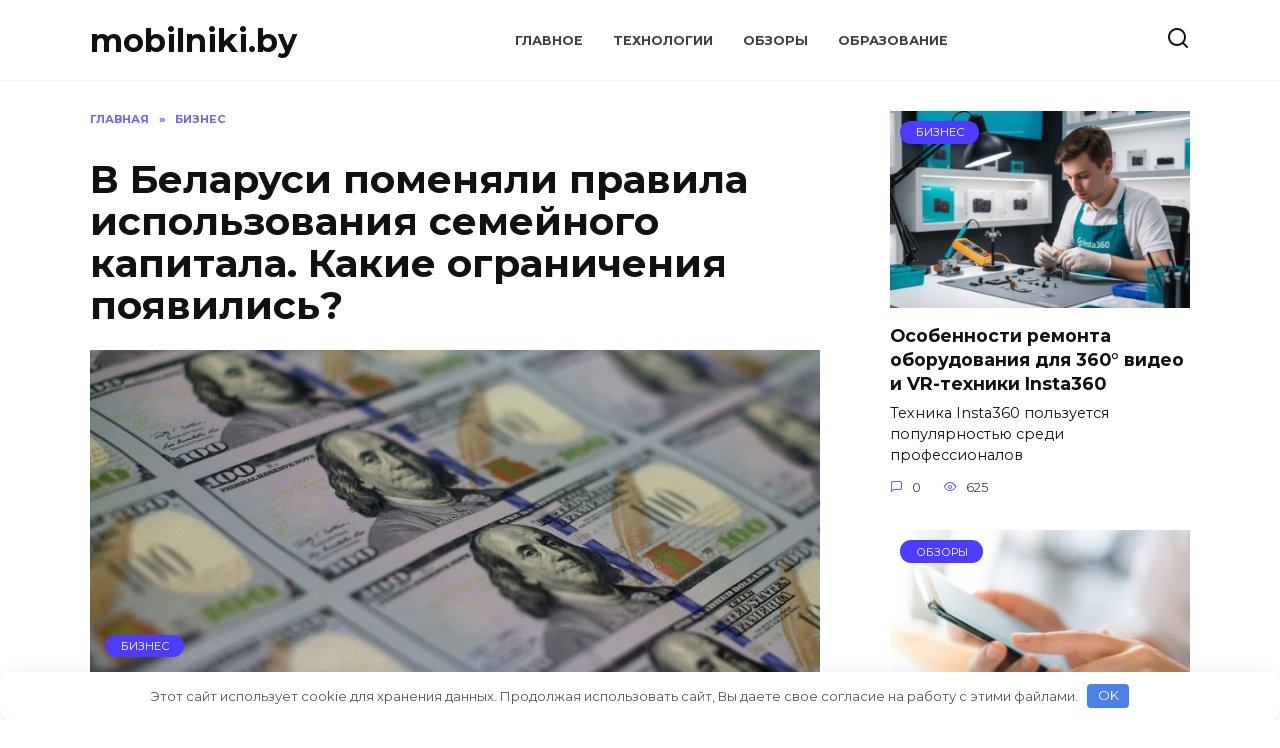

--- FILE ---
content_type: text/html; charset=UTF-8
request_url: https://mobilniki.by/v-belarusi-pomenyali-pravila-ispolzovaniya-semeynogo-kapitala-kakie-ogranicheniya-poyavilis.html
body_size: 12764
content:
<!doctype html>
<html dir="ltr" lang="ru-RU" prefix="og: https://ogp.me/ns#">
<head>
	<meta charset="UTF-8">
	<meta name="viewport" content="width=device-width, initial-scale=1">

	<title>В Беларуси поменяли правила использования семейного капитала. Какие ограничения появились? | mobilniki.by</title>

		<!-- All in One SEO 4.9.2 - aioseo.com -->
	<meta name="description" content="С 28 мая вступили в силу изменения, касающиеся семейного капитала. Власти Беларуси уточнили условия, кто может претендовать на этот капитал и как его можно использовать. Рассказываем об основных изменениях. Теперь право на назначение и досрочное использование семейного капитала связано с занятостью трудоспособного отца (или отчима) в полной семье или трудоспособного родителя в неполной семье. Для" />
	<meta name="robots" content="max-image-preview:large" />
	<meta name="author" content="Редакция"/>
	<link rel="canonical" href="http://mobilniki.by/v-belarusi-pomenyali-pravila-ispolzovaniya-semeynogo-kapitala-kakie-ogranicheniya-poyavilis.html" />
	<meta name="generator" content="All in One SEO (AIOSEO) 4.9.2" />
		<meta property="og:locale" content="ru_RU" />
		<meta property="og:site_name" content="Новости белорусского интернета на BYBANNER.COM" />
		<meta property="og:type" content="article" />
		<meta property="og:title" content="В Беларуси поменяли правила использования семейного капитала. Какие ограничения появились? | mobilniki.by" />
		<meta property="og:description" content="С 28 мая вступили в силу изменения, касающиеся семейного капитала. Власти Беларуси уточнили условия, кто может претендовать на этот капитал и как его можно использовать. Рассказываем об основных изменениях. Теперь право на назначение и досрочное использование семейного капитала связано с занятостью трудоспособного отца (или отчима) в полной семье или трудоспособного родителя в неполной семье. Для" />
		<meta property="og:url" content="http://mobilniki.by/v-belarusi-pomenyali-pravila-ispolzovaniya-semeynogo-kapitala-kakie-ogranicheniya-poyavilis.html" />
		<meta property="og:image" content="https://mobilniki.by/wp-content/uploads/2024/05/7f39df0719d0f58f9ae88e3ead311a5f.jpg" />
		<meta property="og:image:secure_url" content="https://mobilniki.by/wp-content/uploads/2024/05/7f39df0719d0f58f9ae88e3ead311a5f.jpg" />
		<meta property="og:image:width" content="1000" />
		<meta property="og:image:height" content="562" />
		<meta property="article:published_time" content="2024-05-29T09:05:42+00:00" />
		<meta property="article:modified_time" content="2024-05-30T08:28:36+00:00" />
		<meta name="twitter:card" content="summary" />
		<meta name="twitter:title" content="В Беларуси поменяли правила использования семейного капитала. Какие ограничения появились? | mobilniki.by" />
		<meta name="twitter:description" content="С 28 мая вступили в силу изменения, касающиеся семейного капитала. Власти Беларуси уточнили условия, кто может претендовать на этот капитал и как его можно использовать. Рассказываем об основных изменениях. Теперь право на назначение и досрочное использование семейного капитала связано с занятостью трудоспособного отца (или отчима) в полной семье или трудоспособного родителя в неполной семье. Для" />
		<meta name="twitter:image" content="https://mobilniki.by/wp-content/uploads/2024/05/7f39df0719d0f58f9ae88e3ead311a5f.jpg" />
		<!-- All in One SEO -->

<link rel='dns-prefetch' href='//fonts.googleapis.com' />
<link rel='dns-prefetch' href='//www.googletagmanager.com' />
<style id='wp-img-auto-sizes-contain-inline-css' type='text/css'>
img:is([sizes=auto i],[sizes^="auto," i]){contain-intrinsic-size:3000px 1500px}
/*# sourceURL=wp-img-auto-sizes-contain-inline-css */
</style>
<style id='classic-theme-styles-inline-css' type='text/css'>
/*! This file is auto-generated */
.wp-block-button__link{color:#fff;background-color:#32373c;border-radius:9999px;box-shadow:none;text-decoration:none;padding:calc(.667em + 2px) calc(1.333em + 2px);font-size:1.125em}.wp-block-file__button{background:#32373c;color:#fff;text-decoration:none}
/*# sourceURL=/wp-includes/css/classic-themes.min.css */
</style>
<link rel='stylesheet' id='widgetopts-styles-css' href='https://mobilniki.by/wp-content/plugins/widget-options/assets/css/widget-options.css'  media='all' />
<link rel='stylesheet' id='megamenu-css' href='https://mobilniki.by/wp-content/uploads/maxmegamenu/style.css'  media='all' />
<link rel='stylesheet' id='dashicons-css' href='https://mobilniki.by/wp-includes/css/dashicons.min.css'  media='all' />
<link rel='stylesheet' id='google-fonts-css' href='https://fonts.googleapis.com/css?family=Montserrat%3A400%2C400i%2C700&#038;subset=cyrillic&#038;display=swap'  media='all' />
<link rel='stylesheet' id='reboot-style-css' href='https://mobilniki.by/wp-content/themes/reboot/assets/css/style.min.css'  media='all' />
<script type="text/javascript" src="https://mobilniki.by/wp-includes/js/jquery/jquery.min.js" id="jquery-core-js"></script>
<script type="text/javascript" src="https://mobilniki.by/wp-includes/js/jquery/jquery-migrate.min.js" id="jquery-migrate-js"></script>
<style>.pseudo-clearfy-link { color: #008acf; cursor: pointer;}.pseudo-clearfy-link:hover { text-decoration: none;}</style><link rel="preload" href="https://mobilniki.by/wp-content/themes/reboot/assets/fonts/wpshop-core.ttf" as="font" crossorigin><link rel="prefetch" href="https://mobilniki.by/wp-content/uploads/2024/05/7f39df0719d0f58f9ae88e3ead311a5f.jpg" as="image" crossorigin>
<!-- Метатеги Google AdSense, добавленные Site Kit -->
<meta name="google-adsense-platform-account" content="ca-host-pub-2644536267352236">
<meta name="google-adsense-platform-domain" content="sitekit.withgoogle.com">
<!-- Завершите метатеги Google AdSense, добавленные Site Kit -->
		<style type="text/css" id="wp-custom-css">
			.entry-content figure:first-child img {display: none;}

.entry-content p:first-child img {display: none;}		</style>
		<style>.clearfy-cookie { position:fixed; left:0; right:0; bottom:0; padding:12px; color:#555555; background:#ffffff; box-shadow:0 3px 20px -5px rgba(41, 44, 56, 0.2); z-index:9999; font-size: 13px; border-radius: 12px; transition: .3s; }.clearfy-cookie--left { left: 20px; bottom: 20px; right: auto; max-width: 400px; margin-right: 20px; }.clearfy-cookie--right { left: auto; bottom: 20px; right: 20px; max-width: 400px; margin-left: 20px; }.clearfy-cookie.clearfy-cookie-hide { transform: translateY(150%) translateZ(0); opacity: 0; }.clearfy-cookie-container { max-width:1170px; margin:0 auto; text-align:center; }.clearfy-cookie-accept { background:#4b81e8; color:#fff; border:0; padding:.2em .8em; margin: 0 0 0 .5em; font-size: 13px; border-radius: 4px; cursor: pointer; }.clearfy-cookie-accept:hover,.clearfy-cookie-accept:focus { opacity: .9; }</style><style type="text/css">/** Mega Menu CSS: fs **/</style>
    <!-- Yandex.Metrika counter -->
<script type="text/javascript" >
   (function(m,e,t,r,i,k,a){m[i]=m[i]||function(){(m[i].a=m[i].a||[]).push(arguments)};
   m[i].l=1*new Date();k=e.createElement(t),a=e.getElementsByTagName(t)[0],k.async=1,k.src=r,a.parentNode.insertBefore(k,a)})
   (window, document, "script", "https://mc.yandex.ru/metrika/tag.js", "ym");

   ym(86922589, "init", {
        clickmap:true,
        trackLinks:true,
        accurateTrackBounce:true,
        webvisor:true,
        ecommerce:"dataLayer"
   });
</script>
<noscript><div><img src="https://mc.yandex.ru/watch/86922589" style="position:absolute; left:-9999px;" alt="" /></div></noscript>
<!-- /Yandex.Metrika counter --><style id='global-styles-inline-css' type='text/css'>
:root{--wp--preset--aspect-ratio--square: 1;--wp--preset--aspect-ratio--4-3: 4/3;--wp--preset--aspect-ratio--3-4: 3/4;--wp--preset--aspect-ratio--3-2: 3/2;--wp--preset--aspect-ratio--2-3: 2/3;--wp--preset--aspect-ratio--16-9: 16/9;--wp--preset--aspect-ratio--9-16: 9/16;--wp--preset--color--black: #000000;--wp--preset--color--cyan-bluish-gray: #abb8c3;--wp--preset--color--white: #ffffff;--wp--preset--color--pale-pink: #f78da7;--wp--preset--color--vivid-red: #cf2e2e;--wp--preset--color--luminous-vivid-orange: #ff6900;--wp--preset--color--luminous-vivid-amber: #fcb900;--wp--preset--color--light-green-cyan: #7bdcb5;--wp--preset--color--vivid-green-cyan: #00d084;--wp--preset--color--pale-cyan-blue: #8ed1fc;--wp--preset--color--vivid-cyan-blue: #0693e3;--wp--preset--color--vivid-purple: #9b51e0;--wp--preset--gradient--vivid-cyan-blue-to-vivid-purple: linear-gradient(135deg,rgb(6,147,227) 0%,rgb(155,81,224) 100%);--wp--preset--gradient--light-green-cyan-to-vivid-green-cyan: linear-gradient(135deg,rgb(122,220,180) 0%,rgb(0,208,130) 100%);--wp--preset--gradient--luminous-vivid-amber-to-luminous-vivid-orange: linear-gradient(135deg,rgb(252,185,0) 0%,rgb(255,105,0) 100%);--wp--preset--gradient--luminous-vivid-orange-to-vivid-red: linear-gradient(135deg,rgb(255,105,0) 0%,rgb(207,46,46) 100%);--wp--preset--gradient--very-light-gray-to-cyan-bluish-gray: linear-gradient(135deg,rgb(238,238,238) 0%,rgb(169,184,195) 100%);--wp--preset--gradient--cool-to-warm-spectrum: linear-gradient(135deg,rgb(74,234,220) 0%,rgb(151,120,209) 20%,rgb(207,42,186) 40%,rgb(238,44,130) 60%,rgb(251,105,98) 80%,rgb(254,248,76) 100%);--wp--preset--gradient--blush-light-purple: linear-gradient(135deg,rgb(255,206,236) 0%,rgb(152,150,240) 100%);--wp--preset--gradient--blush-bordeaux: linear-gradient(135deg,rgb(254,205,165) 0%,rgb(254,45,45) 50%,rgb(107,0,62) 100%);--wp--preset--gradient--luminous-dusk: linear-gradient(135deg,rgb(255,203,112) 0%,rgb(199,81,192) 50%,rgb(65,88,208) 100%);--wp--preset--gradient--pale-ocean: linear-gradient(135deg,rgb(255,245,203) 0%,rgb(182,227,212) 50%,rgb(51,167,181) 100%);--wp--preset--gradient--electric-grass: linear-gradient(135deg,rgb(202,248,128) 0%,rgb(113,206,126) 100%);--wp--preset--gradient--midnight: linear-gradient(135deg,rgb(2,3,129) 0%,rgb(40,116,252) 100%);--wp--preset--font-size--small: 19.5px;--wp--preset--font-size--medium: 20px;--wp--preset--font-size--large: 36.5px;--wp--preset--font-size--x-large: 42px;--wp--preset--font-size--normal: 22px;--wp--preset--font-size--huge: 49.5px;--wp--preset--spacing--20: 0.44rem;--wp--preset--spacing--30: 0.67rem;--wp--preset--spacing--40: 1rem;--wp--preset--spacing--50: 1.5rem;--wp--preset--spacing--60: 2.25rem;--wp--preset--spacing--70: 3.38rem;--wp--preset--spacing--80: 5.06rem;--wp--preset--shadow--natural: 6px 6px 9px rgba(0, 0, 0, 0.2);--wp--preset--shadow--deep: 12px 12px 50px rgba(0, 0, 0, 0.4);--wp--preset--shadow--sharp: 6px 6px 0px rgba(0, 0, 0, 0.2);--wp--preset--shadow--outlined: 6px 6px 0px -3px rgb(255, 255, 255), 6px 6px rgb(0, 0, 0);--wp--preset--shadow--crisp: 6px 6px 0px rgb(0, 0, 0);}:where(.is-layout-flex){gap: 0.5em;}:where(.is-layout-grid){gap: 0.5em;}body .is-layout-flex{display: flex;}.is-layout-flex{flex-wrap: wrap;align-items: center;}.is-layout-flex > :is(*, div){margin: 0;}body .is-layout-grid{display: grid;}.is-layout-grid > :is(*, div){margin: 0;}:where(.wp-block-columns.is-layout-flex){gap: 2em;}:where(.wp-block-columns.is-layout-grid){gap: 2em;}:where(.wp-block-post-template.is-layout-flex){gap: 1.25em;}:where(.wp-block-post-template.is-layout-grid){gap: 1.25em;}.has-black-color{color: var(--wp--preset--color--black) !important;}.has-cyan-bluish-gray-color{color: var(--wp--preset--color--cyan-bluish-gray) !important;}.has-white-color{color: var(--wp--preset--color--white) !important;}.has-pale-pink-color{color: var(--wp--preset--color--pale-pink) !important;}.has-vivid-red-color{color: var(--wp--preset--color--vivid-red) !important;}.has-luminous-vivid-orange-color{color: var(--wp--preset--color--luminous-vivid-orange) !important;}.has-luminous-vivid-amber-color{color: var(--wp--preset--color--luminous-vivid-amber) !important;}.has-light-green-cyan-color{color: var(--wp--preset--color--light-green-cyan) !important;}.has-vivid-green-cyan-color{color: var(--wp--preset--color--vivid-green-cyan) !important;}.has-pale-cyan-blue-color{color: var(--wp--preset--color--pale-cyan-blue) !important;}.has-vivid-cyan-blue-color{color: var(--wp--preset--color--vivid-cyan-blue) !important;}.has-vivid-purple-color{color: var(--wp--preset--color--vivid-purple) !important;}.has-black-background-color{background-color: var(--wp--preset--color--black) !important;}.has-cyan-bluish-gray-background-color{background-color: var(--wp--preset--color--cyan-bluish-gray) !important;}.has-white-background-color{background-color: var(--wp--preset--color--white) !important;}.has-pale-pink-background-color{background-color: var(--wp--preset--color--pale-pink) !important;}.has-vivid-red-background-color{background-color: var(--wp--preset--color--vivid-red) !important;}.has-luminous-vivid-orange-background-color{background-color: var(--wp--preset--color--luminous-vivid-orange) !important;}.has-luminous-vivid-amber-background-color{background-color: var(--wp--preset--color--luminous-vivid-amber) !important;}.has-light-green-cyan-background-color{background-color: var(--wp--preset--color--light-green-cyan) !important;}.has-vivid-green-cyan-background-color{background-color: var(--wp--preset--color--vivid-green-cyan) !important;}.has-pale-cyan-blue-background-color{background-color: var(--wp--preset--color--pale-cyan-blue) !important;}.has-vivid-cyan-blue-background-color{background-color: var(--wp--preset--color--vivid-cyan-blue) !important;}.has-vivid-purple-background-color{background-color: var(--wp--preset--color--vivid-purple) !important;}.has-black-border-color{border-color: var(--wp--preset--color--black) !important;}.has-cyan-bluish-gray-border-color{border-color: var(--wp--preset--color--cyan-bluish-gray) !important;}.has-white-border-color{border-color: var(--wp--preset--color--white) !important;}.has-pale-pink-border-color{border-color: var(--wp--preset--color--pale-pink) !important;}.has-vivid-red-border-color{border-color: var(--wp--preset--color--vivid-red) !important;}.has-luminous-vivid-orange-border-color{border-color: var(--wp--preset--color--luminous-vivid-orange) !important;}.has-luminous-vivid-amber-border-color{border-color: var(--wp--preset--color--luminous-vivid-amber) !important;}.has-light-green-cyan-border-color{border-color: var(--wp--preset--color--light-green-cyan) !important;}.has-vivid-green-cyan-border-color{border-color: var(--wp--preset--color--vivid-green-cyan) !important;}.has-pale-cyan-blue-border-color{border-color: var(--wp--preset--color--pale-cyan-blue) !important;}.has-vivid-cyan-blue-border-color{border-color: var(--wp--preset--color--vivid-cyan-blue) !important;}.has-vivid-purple-border-color{border-color: var(--wp--preset--color--vivid-purple) !important;}.has-vivid-cyan-blue-to-vivid-purple-gradient-background{background: var(--wp--preset--gradient--vivid-cyan-blue-to-vivid-purple) !important;}.has-light-green-cyan-to-vivid-green-cyan-gradient-background{background: var(--wp--preset--gradient--light-green-cyan-to-vivid-green-cyan) !important;}.has-luminous-vivid-amber-to-luminous-vivid-orange-gradient-background{background: var(--wp--preset--gradient--luminous-vivid-amber-to-luminous-vivid-orange) !important;}.has-luminous-vivid-orange-to-vivid-red-gradient-background{background: var(--wp--preset--gradient--luminous-vivid-orange-to-vivid-red) !important;}.has-very-light-gray-to-cyan-bluish-gray-gradient-background{background: var(--wp--preset--gradient--very-light-gray-to-cyan-bluish-gray) !important;}.has-cool-to-warm-spectrum-gradient-background{background: var(--wp--preset--gradient--cool-to-warm-spectrum) !important;}.has-blush-light-purple-gradient-background{background: var(--wp--preset--gradient--blush-light-purple) !important;}.has-blush-bordeaux-gradient-background{background: var(--wp--preset--gradient--blush-bordeaux) !important;}.has-luminous-dusk-gradient-background{background: var(--wp--preset--gradient--luminous-dusk) !important;}.has-pale-ocean-gradient-background{background: var(--wp--preset--gradient--pale-ocean) !important;}.has-electric-grass-gradient-background{background: var(--wp--preset--gradient--electric-grass) !important;}.has-midnight-gradient-background{background: var(--wp--preset--gradient--midnight) !important;}.has-small-font-size{font-size: var(--wp--preset--font-size--small) !important;}.has-medium-font-size{font-size: var(--wp--preset--font-size--medium) !important;}.has-large-font-size{font-size: var(--wp--preset--font-size--large) !important;}.has-x-large-font-size{font-size: var(--wp--preset--font-size--x-large) !important;}
/*# sourceURL=global-styles-inline-css */
</style>
</head>

<body class="wp-singular post-template-default single single-post postid-52567 single-format-standard wp-embed-responsive wp-theme-reboot sidebar-right">



<div id="page" class="site">
    <a class="skip-link screen-reader-text" href="#content"><!--noindex-->Перейти к содержанию<!--/noindex--></a>

    <div class="search-screen-overlay js-search-screen-overlay"></div>
    <div class="search-screen js-search-screen">
        
<form role="search" method="get" class="search-form" action="https://mobilniki.by/">
    <label>
        <span class="screen-reader-text"><!--noindex-->Search for:<!--/noindex--></span>
        <input type="search" class="search-field" placeholder="Поиск…" value="" name="s">
    </label>
    <button type="submit" class="search-submit"></button>
</form>    </div>

    

<header id="masthead" class="site-header full" itemscope itemtype="http://schema.org/WPHeader">
    <div class="site-header-inner fixed">

        <div class="humburger js-humburger"><span></span><span></span><span></span></div>

        
<div class="site-branding">

    <div class="site-branding__body"><div class="site-title"><a href="https://mobilniki.by/">mobilniki.by</a></div></div></div><!-- .site-branding --><div class="top-menu"><ul id="top-menu" class="menu"><li id="menu-item-23645" class="menu-item menu-item-type-custom menu-item-object-custom menu-item-23645"><a href="/">Главное</a></li>
<li id="menu-item-33902" class="menu-item menu-item-type-taxonomy menu-item-object-category menu-item-33902"><a href="https://mobilniki.by/tehnologii">Технологии</a></li>
<li id="menu-item-33903" class="menu-item menu-item-type-taxonomy menu-item-object-category menu-item-33903"><a href="https://mobilniki.by/obzory">Обзоры</a></li>
<li id="menu-item-33904" class="menu-item menu-item-type-taxonomy menu-item-object-category menu-item-33904"><a href="https://mobilniki.by/obrazovanie">Образование</a></li>
</ul></div>                <div class="header-search">
                    <span class="search-icon js-search-icon"></span>
                </div>
            
    </div>
</header><!-- #masthead -->



    
    <nav id="site-navigation" class="main-navigation fixed" style="display: none;">
        <div class="main-navigation-inner full">
            <ul id="header_menu"></ul>
        </div>
    </nav>
    <div class="container header-separator"></div>


    <div class="mobile-menu-placeholder js-mobile-menu-placeholder"></div>
    
	
    <div id="content" class="site-content fixed">

        
        <div class="site-content-inner">
    
        
        <div id="primary" class="content-area" itemscope itemtype="http://schema.org/Article">
            <main id="main" class="site-main article-card">

                
<article id="post-52567" class="article-post post-52567 post type-post status-publish format-standard has-post-thumbnail  category-biznes tag-semeynyy_kapital tag-novosti-kompaniy">

    
        <div class="breadcrumb" itemscope itemtype="http://schema.org/BreadcrumbList"><span class="breadcrumb-item" itemprop="itemListElement" itemscope itemtype="http://schema.org/ListItem"><a href="https://mobilniki.by/" itemprop="item"><span itemprop="name">Главная</span></a><meta itemprop="position" content="0"></span> <span class="breadcrumb-separator">»</span> <span class="breadcrumb-item" itemprop="itemListElement" itemscope itemtype="http://schema.org/ListItem"><a href="https://mobilniki.by/biznes" itemprop="item"><span itemprop="name">Бизнес</span></a><meta itemprop="position" content="1"></span></div>
                                <h1 class="entry-title" itemprop="headline">В Беларуси поменяли правила использования семейного капитала. Какие ограничения появились?</h1>
                    
        
                    <div class="entry-image post-card post-card__thumbnail">
                <img width="870" height="400" src="https://mobilniki.by/wp-content/uploads/2024/05/7f39df0719d0f58f9ae88e3ead311a5f-870x400.jpg" class="attachment-reboot_standard size-reboot_standard wp-post-image" alt="" itemprop="image" decoding="async" fetchpriority="high" />                                    <span class="post-card__category"><a href="https://mobilniki.by/biznes" itemprop="articleSection">Бизнес</a></span>
                            </div>

            
        
    
            <div class="entry-meta">
            <span class="entry-author"><span class="entry-label">Автор</span> <span itemprop="author">Редакция</span></span>            <span class="entry-time"><span class="entry-label">На чтение</span> 2 мин</span>            <span class="entry-views"><span class="entry-label">Просмотров</span> <span class="js-views-count" data-post_id="52567">352</span></span>                        <span class="entry-date"><span class="entry-label">Опубликовано</span> <time itemprop="datePublished" datetime="2024-05-29">29.05.2024</time></span>
                    </div>
    
    
    <div class="entry-content" itemprop="articleBody">
        <p>С 28 мая вступили в силу изменения, касающиеся семейного капитала. Власти Беларуси уточнили условия, кто может претендовать на этот капитал и как его можно использовать. Рассказываем об основных изменениях.</p>
<p>Теперь право на назначение и досрочное использование семейного капитала связано с занятостью трудоспособного отца (или отчима) в полной семье или трудоспособного родителя в неполной семье. Для подачи заявки на семейный капитал необходимо быть занятым не менее 6 месяцев в течение последних 12 месяцев. Если речь идет о досрочном использовании семейного капитала, то требуется быть занятым не менее 12 месяцев в течение последних 24 месяцев. Это может быть работа, служба, учеба.</p>
<p>Семейный капитал может быть назначен позднее, если будет выполнено требуемое количество месяцев занятости.</p>
<p>Семейный капитал не будет назначен, если дети находятся в социально опасном положении или были изъяты из семьи. Однако, если условия для детей улучшатся, выплата может быть назначена.</p>
<p>Ранее заявление на семейный капитал нужно было подавать в течение 6 месяцев со дня рождения или усыновления ребенка, теперь срок продлен до 18 лет.</p>
<h3><strong>Как теперь можно тратить семейный капитал</strong></h3>
<p>Есть важные изменения в досрочном использовании семейного капитала. Вот основные моменты для тех, кто планирует потратить деньги.</p>
<p><strong>На жилье</strong></p>
<ul>
<li>В собственности не должно быть жилья общей площадью 15 и более квадратных метров на человека (10 и более квадратных метров в Минске).</li>
<li>Капитал можно использовать на реконструкцию жилья, если это увеличивает площадь жилого помещения.</li>
<li>Введен 5-летний запрет на отчуждение жилья.</li>
</ul>
<p><strong>На лечение</strong></p>
<ul>
<li>Досрочно использовать деньги можно только в государственных учреждениях.</li>
<li>На стоматологические услуги (имплантация и протезирование зубов) капитал используется по частям: первая часть не более 50% от суммы договора, окончательный расчет после оказания услуг. При коррекции прикуса стоимость брекетов оплачивается разово в полном объеме.</li>
</ul>
<p><strong>На образование</strong></p>
<ul>
<li>Капитал используется по частям в размере, не превышающем стоимость обучения за текущий и предыдущий учебные годы.</li>
</ul>
<!-- toc empty -->    </div><!-- .entry-content -->

</article>




<div class="entry-tags"><a href="https://mobilniki.by/tag/semeynyy_kapital" class="entry-tag">#семейный_капитал</a> <a href="https://mobilniki.by/tag/novosti-kompaniy" class="entry-tag">новости компаний</a> </div>

    <div class="rating-box">
        <div class="rating-box__header">Оцените статью</div>
		<div class="wp-star-rating js-star-rating star-rating--score-0" data-post-id="52567" data-rating-count="0" data-rating-sum="0" data-rating-value="0"><span class="star-rating-item js-star-rating-item" data-score="1"><svg aria-hidden="true" role="img" xmlns="http://www.w3.org/2000/svg" viewBox="0 0 576 512" class="i-ico"><path fill="currentColor" d="M259.3 17.8L194 150.2 47.9 171.5c-26.2 3.8-36.7 36.1-17.7 54.6l105.7 103-25 145.5c-4.5 26.3 23.2 46 46.4 33.7L288 439.6l130.7 68.7c23.2 12.2 50.9-7.4 46.4-33.7l-25-145.5 105.7-103c19-18.5 8.5-50.8-17.7-54.6L382 150.2 316.7 17.8c-11.7-23.6-45.6-23.9-57.4 0z" class="ico-star"></path></svg></span><span class="star-rating-item js-star-rating-item" data-score="2"><svg aria-hidden="true" role="img" xmlns="http://www.w3.org/2000/svg" viewBox="0 0 576 512" class="i-ico"><path fill="currentColor" d="M259.3 17.8L194 150.2 47.9 171.5c-26.2 3.8-36.7 36.1-17.7 54.6l105.7 103-25 145.5c-4.5 26.3 23.2 46 46.4 33.7L288 439.6l130.7 68.7c23.2 12.2 50.9-7.4 46.4-33.7l-25-145.5 105.7-103c19-18.5 8.5-50.8-17.7-54.6L382 150.2 316.7 17.8c-11.7-23.6-45.6-23.9-57.4 0z" class="ico-star"></path></svg></span><span class="star-rating-item js-star-rating-item" data-score="3"><svg aria-hidden="true" role="img" xmlns="http://www.w3.org/2000/svg" viewBox="0 0 576 512" class="i-ico"><path fill="currentColor" d="M259.3 17.8L194 150.2 47.9 171.5c-26.2 3.8-36.7 36.1-17.7 54.6l105.7 103-25 145.5c-4.5 26.3 23.2 46 46.4 33.7L288 439.6l130.7 68.7c23.2 12.2 50.9-7.4 46.4-33.7l-25-145.5 105.7-103c19-18.5 8.5-50.8-17.7-54.6L382 150.2 316.7 17.8c-11.7-23.6-45.6-23.9-57.4 0z" class="ico-star"></path></svg></span><span class="star-rating-item js-star-rating-item" data-score="4"><svg aria-hidden="true" role="img" xmlns="http://www.w3.org/2000/svg" viewBox="0 0 576 512" class="i-ico"><path fill="currentColor" d="M259.3 17.8L194 150.2 47.9 171.5c-26.2 3.8-36.7 36.1-17.7 54.6l105.7 103-25 145.5c-4.5 26.3 23.2 46 46.4 33.7L288 439.6l130.7 68.7c23.2 12.2 50.9-7.4 46.4-33.7l-25-145.5 105.7-103c19-18.5 8.5-50.8-17.7-54.6L382 150.2 316.7 17.8c-11.7-23.6-45.6-23.9-57.4 0z" class="ico-star"></path></svg></span><span class="star-rating-item js-star-rating-item" data-score="5"><svg aria-hidden="true" role="img" xmlns="http://www.w3.org/2000/svg" viewBox="0 0 576 512" class="i-ico"><path fill="currentColor" d="M259.3 17.8L194 150.2 47.9 171.5c-26.2 3.8-36.7 36.1-17.7 54.6l105.7 103-25 145.5c-4.5 26.3 23.2 46 46.4 33.7L288 439.6l130.7 68.7c23.2 12.2 50.9-7.4 46.4-33.7l-25-145.5 105.7-103c19-18.5 8.5-50.8-17.7-54.6L382 150.2 316.7 17.8c-11.7-23.6-45.6-23.9-57.4 0z" class="ico-star"></path></svg></span></div>    </div>


    <div class="entry-social">
		
        		<div class="social-buttons"><span class="social-button social-button--vkontakte" data-social="vkontakte" data-image="https://mobilniki.by/wp-content/uploads/2024/05/7f39df0719d0f58f9ae88e3ead311a5f.jpg"></span><span class="social-button social-button--facebook" data-social="facebook"></span><span class="social-button social-button--telegram" data-social="telegram"></span><span class="social-button social-button--odnoklassniki" data-social="odnoklassniki"></span><span class="social-button social-button--twitter" data-social="twitter"></span><span class="social-button social-button--sms" data-social="sms"></span><span class="social-button social-button--whatsapp" data-social="whatsapp"></span></div>            </div>





<meta itemscope itemprop="mainEntityOfPage" itemType="https://schema.org/WebPage" itemid="http://mobilniki.by/v-belarusi-pomenyali-pravila-ispolzovaniya-semeynogo-kapitala-kakie-ogranicheniya-poyavilis.html" content="В Беларуси поменяли правила использования семейного капитала. Какие ограничения появились?">
    <meta itemprop="dateModified" content="2024-05-30">
<div itemprop="publisher" itemscope itemtype="https://schema.org/Organization" style="display: none;"><meta itemprop="name" content="mobilniki.by"><meta itemprop="telephone" content="mobilniki.by"><meta itemprop="address" content="https://mobilniki.by"></div>
            </main><!-- #main -->
        </div><!-- #primary -->

        
<aside id="secondary" class="widget-area" itemscope itemtype="http://schema.org/WPSideBar">
    <div class="sticky-sidebar js-sticky-sidebar">

        
        <div id="wpshop_widget_articles-2" class="widget widget_wpshop_widget_articles"><div class="widget-articles">
<article class="post-card post-card--vertical">
      <div class="post-card__thumbnail">
            <a href="http://mobilniki.by/osobennosti-remonta-oborudovaniya-dlya-360-video-i-vr-tehniki-insta360.html">
                <img width="335" height="220" src="https://mobilniki.by/wp-content/uploads/2025/10/insta-335x220.png" class="attachment-reboot_small size-reboot_small wp-post-image" alt="" decoding="async" />
                <span class="post-card__category">Бизнес</span>            </a>
        </div>
    
    <div class="post-card__body">
        <div class="post-card__title"><a href="http://mobilniki.by/osobennosti-remonta-oborudovaniya-dlya-360-video-i-vr-tehniki-insta360.html">Особенности ремонта оборудования для 360° видео и VR-техники Insta360</a></div>

                    <div class="post-card__description">
                Техника Insta360 пользуется популярностью среди профессионалов            </div>
        
                    <div class="post-card__meta">
                                    <span class="post-card__comments">0</span>
                                <span class="post-card__views">625</span>            </div>
            </div>
</article>
<article class="post-card post-card--vertical">
      <div class="post-card__thumbnail">
            <a href="http://mobilniki.by/ne-rabotaet-zaryadka-blackview-prichiny-neispravnosti-razyoma.html">
                <img width="335" height="220" src="https://mobilniki.by/wp-content/uploads/2023/08/34244563456345-335x220.jpg" class="attachment-reboot_small size-reboot_small wp-post-image" alt="" decoding="async" />
                <span class="post-card__category">Обзоры</span>            </a>
        </div>
    
    <div class="post-card__body">
        <div class="post-card__title"><a href="http://mobilniki.by/ne-rabotaet-zaryadka-blackview-prichiny-neispravnosti-razyoma.html">Не работает зарядка BlackView причины неисправности разъёма</a></div>

                    <div class="post-card__description">
                Владельцы смартфонов BlackView нередко сталкиваются            </div>
        
                    <div class="post-card__meta">
                                    <span class="post-card__comments">0</span>
                                <span class="post-card__views">277</span>            </div>
            </div>
</article></div></div><div id="text-2" class="widget widget_text">			<div class="textwidget"><p><strong><a href="https://mobilniki.by/tehnologicheskie-innovatsii-v-meditsine-germanii-telemeditsina-distantsionnye-operatsii-i-onkologiya-buduschego.html">Технологические инновации в медицине Германии</a></strong></p>
</div>
		</div>
        
    </div>
</aside><!-- #secondary -->

    
    <div id="related-posts" class="related-posts fixed"><div class="related-posts__header">Вам также может понравиться</div><div class="post-cards post-cards--vertical">
<div class="post-card post-card--related">
    <div class="post-card__thumbnail"><a href="http://mobilniki.by/osobennosti-remonta-oborudovaniya-dlya-360-video-i-vr-tehniki-insta360.html"><img width="335" height="220" src="https://mobilniki.by/wp-content/uploads/2025/10/insta-335x220.png" class="attachment-reboot_small size-reboot_small wp-post-image" alt="" decoding="async" loading="lazy" /></a></div><div class="post-card__title"><a href="http://mobilniki.by/osobennosti-remonta-oborudovaniya-dlya-360-video-i-vr-tehniki-insta360.html">Особенности ремонта оборудования для 360° видео и VR-техники Insta360</a></div><div class="post-card__description">Техника Insta360 пользуется популярностью среди профессионалов</div><div class="post-card__meta"><span class="post-card__comments">0</span><span class="post-card__views">625</span></div>
</div>

<div class="post-card post-card--related">
    <div class="post-card__thumbnail"><a href="http://mobilniki.by/sotsialnyy-vybor-kak-sluzhit-obschestvu-v-sovremennom-mire.html"><img width="335" height="220" src="https://mobilniki.by/wp-content/uploads/2023/07/75656745675674567-335x220.jpg" class="attachment-reboot_small size-reboot_small wp-post-image" alt="" decoding="async" loading="lazy" /></a></div><div class="post-card__title"><a href="http://mobilniki.by/sotsialnyy-vybor-kak-sluzhit-obschestvu-v-sovremennom-mire.html">Социальный выбор: как служить обществу в современном мире</a></div><div class="post-card__description">Современный мир ставит перед каждым человеком важные</div><div class="post-card__meta"><span class="post-card__comments">0</span><span class="post-card__views">388</span></div>
</div>

<div class="post-card post-card--related">
    <div class="post-card__thumbnail"><a href="http://mobilniki.by/evropeyskiy-investitsionnyy-bank-vydelyaet-e70-mlrd-na-tehnologicheskiy-sektor-stavka-na-buduschee-evropy.html"><img width="335" height="220" src="https://mobilniki.by/wp-content/uploads/2025/06/a436d7d4ee3fc909838f1ce7e1b670c5-335x220.jpg" class="attachment-reboot_small size-reboot_small wp-post-image" alt="" decoding="async" loading="lazy" /></a></div><div class="post-card__title"><a href="http://mobilniki.by/evropeyskiy-investitsionnyy-bank-vydelyaet-e70-mlrd-na-tehnologicheskiy-sektor-stavka-na-buduschee-evropy.html">Европейский инвестиционный банк выделяет €70 млрд на технологический сектор: ставка на будущее Европы</a></div><div class="post-card__description">Европейский инвестиционный банк (ЕИБ) объявил о масштабной</div><div class="post-card__meta"><span class="post-card__comments">0</span><span class="post-card__views">543</span></div>
</div>

<div class="post-card post-card--related">
    <div class="post-card__thumbnail"><a href="http://mobilniki.by/apple-tehnologicheskiy-proryv-kotoryy-menyaet-buduschee.html"><img width="335" height="220" src="https://mobilniki.by/wp-content/uploads/2025/06/remont-335x220.jpeg" class="attachment-reboot_small size-reboot_small wp-post-image" alt="" decoding="async" loading="lazy" /></a></div><div class="post-card__title"><a href="http://mobilniki.by/apple-tehnologicheskiy-proryv-kotoryy-menyaet-buduschee.html">Apple: технологический прорыв, который меняет будущее</a></div><div class="post-card__description">Компания Apple уже на протяжении десятилетий задаёт</div><div class="post-card__meta"><span class="post-card__comments">0</span><span class="post-card__views">611</span></div>
</div>

<div class="post-card post-card--related">
    <div class="post-card__thumbnail"><a href="http://mobilniki.by/nasledie-reputatsiya-i-vlast-kak-stanislav-kondrashov-opisyvaet-evolyutsiyu-novogo-pokoleniya-oligarhov.html"><img width="335" height="220" src="https://mobilniki.by/wp-content/uploads/2025/05/stanislav-dmitrievich-kondrashov-oligarh-telf-ag18-335x220.jpg" class="attachment-reboot_small size-reboot_small wp-post-image" alt="" decoding="async" loading="lazy" /></a></div><div class="post-card__title"><a href="http://mobilniki.by/nasledie-reputatsiya-i-vlast-kak-stanislav-kondrashov-opisyvaet-evolyutsiyu-novogo-pokoleniya-oligarhov.html">Наследие, репутация и власть: как Станислав Кондрашов описывает эволюцию нового поколения олигархов</a></div><div class="post-card__description">Мир меняется, и вместе с ним трансформируется образ</div><div class="post-card__meta"><span class="post-card__comments">0</span><span class="post-card__views">563</span></div>
</div>

<div class="post-card post-card--related">
    <div class="post-card__thumbnail"><a href="http://mobilniki.by/problemy-s-ekranom-na-smartfonah-huawei-i-puti-ih-resheniya.html"><img width="335" height="220" src="https://mobilniki.by/wp-content/uploads/2025/05/huavey-335x220.jpg" class="attachment-reboot_small size-reboot_small wp-post-image" alt="" decoding="async" loading="lazy" /></a></div><div class="post-card__title"><a href="http://mobilniki.by/problemy-s-ekranom-na-smartfonah-huawei-i-puti-ih-resheniya.html">Проблемы с экраном на смартфонах Huawei и пути их решения</a></div><div class="post-card__description">В данной статье рассматриваются распространенные проблемы</div><div class="post-card__meta"><span class="post-card__comments">0</span><span class="post-card__views">613</span></div>
</div>

<div class="post-card post-card--related">
    <div class="post-card__thumbnail"><a href="http://mobilniki.by/tysyachi-minchanok-stali-aktrisami-intimnyh-video-ih-tayno-snimali-v-primerochnyh-magazinov.html"><img width="335" height="220" src="https://mobilniki.by/wp-content/uploads/2025/04/1533ee2cb6e17a9ba0d5c62765e817eb-335x220.jpg" class="attachment-reboot_small size-reboot_small wp-post-image" alt="" decoding="async" loading="lazy" /></a></div><div class="post-card__title"><a href="http://mobilniki.by/tysyachi-minchanok-stali-aktrisami-intimnyh-video-ih-tayno-snimali-v-primerochnyh-magazinov.html">Тысячи минчанок стали актрисами интимных видео — их тайно снимали в примерочных магазинов</a></div><div class="post-card__description">В Беларуси судят девушку за съемки обнаженных девушек</div><div class="post-card__meta"><span class="post-card__comments">0</span><span class="post-card__views">500</span></div>
</div>

<div class="post-card post-card--related">
    <div class="post-card__thumbnail"><a href="http://mobilniki.by/tst-v-belarusi-sroki-registratsiya-rekomendatsii-dlya-abiturientov.html"><img width="335" height="220" src="https://mobilniki.by/wp-content/uploads/2025/04/13e330c696cb7c8863ee383169e8d1af-335x220.jpg" class="attachment-reboot_small size-reboot_small wp-post-image" alt="" decoding="async" loading="lazy" /></a></div><div class="post-card__title"><a href="http://mobilniki.by/tst-v-belarusi-sroki-registratsiya-rekomendatsii-dlya-abiturientov.html">ЦТ в Беларуси: сроки, регистрация, рекомендации для абитуриентов</a></div><div class="post-card__description">Централизованное тестирование (ЦТ) в Беларуси 2025</div><div class="post-card__meta"><span class="post-card__comments">0</span><span class="post-card__views">812</span></div>
</div>
</div></div>

</div><!--.site-content-inner-->


</div><!--.site-content-->





<div class="site-footer-container ">

    

    <div class="footer-navigation fixed" itemscope itemtype="http://schema.org/SiteNavigationElement">
        <div class="main-navigation-inner full">
                    </div>
    </div><!--footer-navigation-->


    <footer id="colophon" class="site-footer site-footer--style-gray full">
        <div class="site-footer-inner fixed">

            
            
<div class="footer-bottom">
    <div class="footer-info">
        © 2026 mobilniki.by
	        </div>

    </div>
        </div>
    </footer><!--.site-footer-->
</div>


    <button type="button" class="scrolltop js-scrolltop"></button>

</div><!-- #page -->

<script type="speculationrules">
{"prefetch":[{"source":"document","where":{"and":[{"href_matches":"/*"},{"not":{"href_matches":["/wp-*.php","/wp-admin/*","/wp-content/uploads/*","/wp-content/*","/wp-content/plugins/*","/wp-content/themes/reboot/*","/*\\?(.+)"]}},{"not":{"selector_matches":"a[rel~=\"nofollow\"]"}},{"not":{"selector_matches":".no-prefetch, .no-prefetch a"}}]},"eagerness":"conservative"}]}
</script>
<script>var pseudo_links = document.querySelectorAll(".pseudo-clearfy-link");for (var i=0;i<pseudo_links.length;i++ ) { pseudo_links[i].addEventListener("click", function(e){   window.open( e.target.getAttribute("data-uri") ); }); }</script><script>document.addEventListener("copy", (event) => {var pagelink = "\nИсточник: https://mobilniki.by/v-belarusi-pomenyali-pravila-ispolzovaniya-semeynogo-kapitala-kakie-ogranicheniya-poyavilis.html";event.clipboardData.setData("text", document.getSelection() + pagelink);event.preventDefault();});</script><script type="module"  src="https://mobilniki.by/wp-content/plugins/all-in-one-seo-pack/dist/Lite/assets/table-of-contents.95d0dfce.js" id="aioseo/js/src/vue/standalone/blocks/table-of-contents/frontend.js-js"></script>
<script type="text/javascript" id="reboot-scripts-js-extra">
/* <![CDATA[ */
var settings_array = {"rating_text_average":"\u0441\u0440\u0435\u0434\u043d\u0435\u0435","rating_text_from":"\u0438\u0437","lightbox_display":"1","sidebar_fixed":"1"};
var wps_ajax = {"url":"https://mobilniki.by/wp-admin/admin-ajax.php","nonce":"3e0f91be45"};
//# sourceURL=reboot-scripts-js-extra
/* ]]> */
</script>
<script type="text/javascript" src="https://mobilniki.by/wp-content/themes/reboot/assets/js/scripts.min.js" id="reboot-scripts-js"></script>
<script type="text/javascript" src="https://mobilniki.by/wp-includes/js/hoverIntent.min.js" id="hoverIntent-js"></script>
<script type="text/javascript" src="https://mobilniki.by/wp-content/plugins/megamenu/js/maxmegamenu.js" id="megamenu-js"></script>
<div id="clearfy-cookie" class="clearfy-cookie clearfy-cookie-hide clearfy-cookie--bottom">  <div class="clearfy-cookie-container">   Этот сайт использует cookie для хранения данных. Продолжая использовать сайт, Вы даете свое согласие на работу с этими файлами.   <button id="clearfy-cookie-accept" class="clearfy-cookie-accept">OK</button>  </div></div><script>var cookie_clearfy_hide = document.cookie.replace(/(?:(?:^|.*;\s*)clearfy_cookie_hide\s*\=\s*([^;]*).*$)|^.*$/, "$1");if ( ! cookie_clearfy_hide.length ) {  document.getElementById("clearfy-cookie").classList.remove("clearfy-cookie-hide");} document.getElementById("clearfy-cookie-accept").onclick = function() { document.getElementById("clearfy-cookie").className += " clearfy-cookie-hide"; var clearfy_cookie_date = new Date(new Date().getTime() + 31536000 * 1000); document.cookie = "clearfy_cookie_hide=yes; path=/; expires=" + clearfy_cookie_date.toUTCString(); setTimeout(function() { document.getElementById("clearfy-cookie").parentNode.removeChild( document.getElementById("clearfy-cookie") ); }, 300);}</script>


</body>
</html>

--- FILE ---
content_type: text/css
request_url: https://mobilniki.by/wp-content/uploads/maxmegamenu/style.css
body_size: 256
content:
@charset "UTF-8";

/** THIS FILE IS AUTOMATICALLY GENERATED - DO NOT MAKE MANUAL EDITS! **/
/** Custom CSS should be added to Mega Menu > Menu Themes > Custom Styling **/

.mega-menu-last-modified-1751145703 { content: 'Saturday 28th June 2025 21:21:43 UTC'; }

.wp-block {}